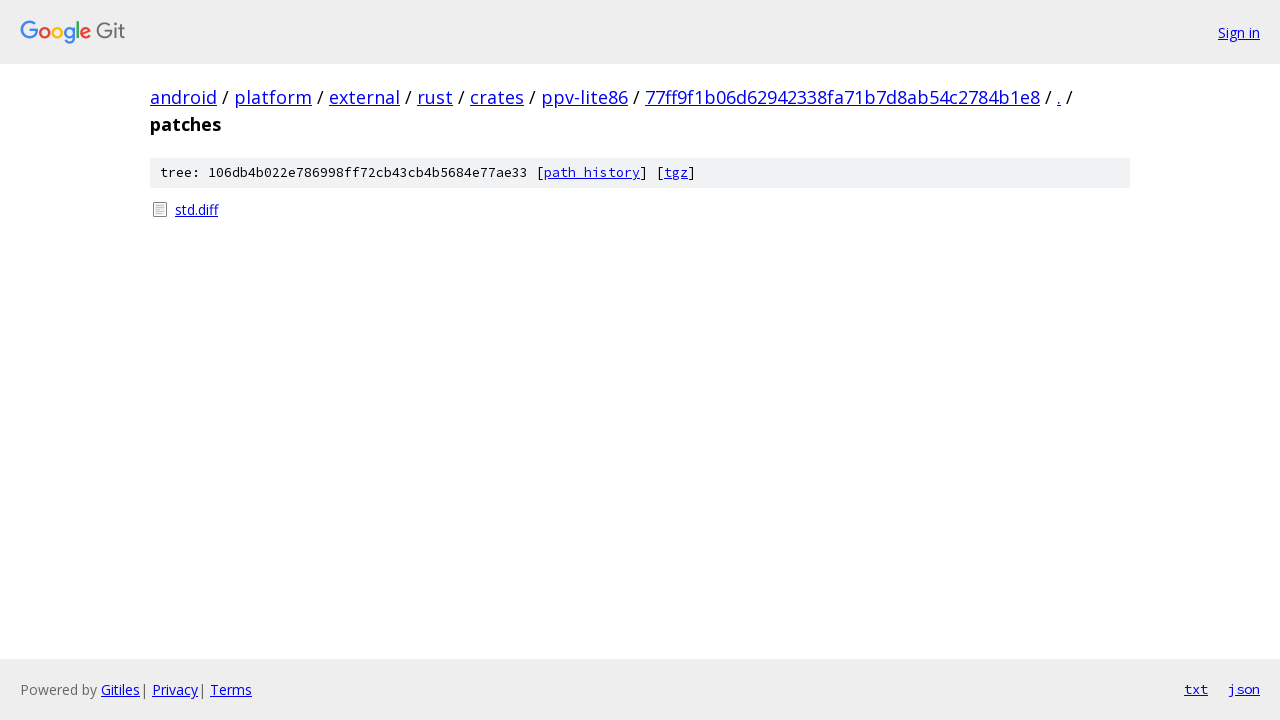

--- FILE ---
content_type: text/html; charset=utf-8
request_url: https://android.googlesource.com/platform/external/rust/crates/ppv-lite86/+/77ff9f1b06d62942338fa71b7d8ab54c2784b1e8/patches/
body_size: 734
content:
<!DOCTYPE html><html lang="en"><head><meta charset="utf-8"><meta name="viewport" content="width=device-width, initial-scale=1"><title>patches - platform/external/rust/crates/ppv-lite86 - Git at Google</title><link rel="stylesheet" type="text/css" href="/+static/base.css"><!-- default customHeadTagPart --></head><body class="Site"><header class="Site-header"><div class="Header"><a class="Header-image" href="/"><img src="//www.gstatic.com/images/branding/lockups/2x/lockup_git_color_108x24dp.png" width="108" height="24" alt="Google Git"></a><div class="Header-menu"> <a class="Header-menuItem" href="https://accounts.google.com/AccountChooser?faa=1&amp;continue=https://android.googlesource.com/login/platform/external/rust/crates/ppv-lite86/%2B/77ff9f1b06d62942338fa71b7d8ab54c2784b1e8/patches">Sign in</a> </div></div></header><div class="Site-content"><div class="Container "><div class="Breadcrumbs"><a class="Breadcrumbs-crumb" href="/?format=HTML">android</a> / <a class="Breadcrumbs-crumb" href="/platform/">platform</a> / <a class="Breadcrumbs-crumb" href="/platform/external/">external</a> / <a class="Breadcrumbs-crumb" href="/platform/external/rust/">rust</a> / <a class="Breadcrumbs-crumb" href="/platform/external/rust/crates/">crates</a> / <a class="Breadcrumbs-crumb" href="/platform/external/rust/crates/ppv-lite86/">ppv-lite86</a> / <a class="Breadcrumbs-crumb" href="/platform/external/rust/crates/ppv-lite86/+/77ff9f1b06d62942338fa71b7d8ab54c2784b1e8">77ff9f1b06d62942338fa71b7d8ab54c2784b1e8</a> / <a class="Breadcrumbs-crumb" href="/platform/external/rust/crates/ppv-lite86/+/77ff9f1b06d62942338fa71b7d8ab54c2784b1e8/">.</a> / <span class="Breadcrumbs-crumb">patches</span></div><div class="TreeDetail"><div class="u-sha1 u-monospace TreeDetail-sha1">tree: 106db4b022e786998ff72cb43cb4b5684e77ae33 [<a href="/platform/external/rust/crates/ppv-lite86/+log/77ff9f1b06d62942338fa71b7d8ab54c2784b1e8/patches">path history</a>] <span>[<a href="/platform/external/rust/crates/ppv-lite86/+archive/77ff9f1b06d62942338fa71b7d8ab54c2784b1e8/patches.tar.gz">tgz</a>]</span></div><ol class="FileList"><li class="FileList-item FileList-item--regularFile" title="Regular file - std.diff"><a class="FileList-itemLink" href="/platform/external/rust/crates/ppv-lite86/+/77ff9f1b06d62942338fa71b7d8ab54c2784b1e8/patches/std.diff">std.diff</a></li></ol></div></div> <!-- Container --></div> <!-- Site-content --><footer class="Site-footer"><div class="Footer"><span class="Footer-poweredBy">Powered by <a href="https://gerrit.googlesource.com/gitiles/">Gitiles</a>| <a href="https://policies.google.com/privacy">Privacy</a>| <a href="https://policies.google.com/terms">Terms</a></span><span class="Footer-formats"><a class="u-monospace Footer-formatsItem" href="?format=TEXT">txt</a> <a class="u-monospace Footer-formatsItem" href="?format=JSON">json</a></span></div></footer></body></html>